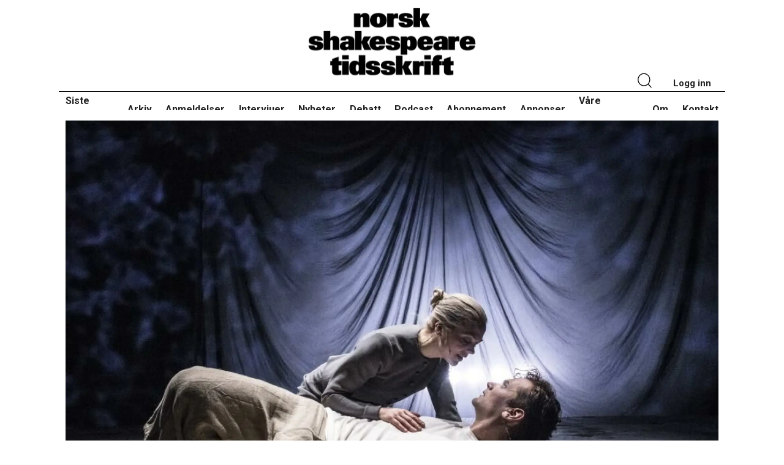

--- FILE ---
content_type: text/html; charset=UTF-8
request_url: https://www.shakespearetidsskrift.no/anmeldelser/ufokusert-og-vag-murakami/217063
body_size: 13305
content:
<!DOCTYPE html>
<html lang="nb-NO" dir="ltr" class="resp_fonts">

    <head>
                
                <script type="module">
                    import { ClientAPI } from '/view-resources/baseview/public/common/ClientAPI/index.js?v=1768293024-L4';
                    window.labClientAPI = new ClientAPI({
                        pageData: {
                            url: 'https://www.shakespearetidsskrift.no/anmeldelser/ufokusert-og-vag-murakami/217063',
                            pageType: 'article',
                            pageId: '217063',
                            section: 'anmeldelser',
                            title: 'Ufokusert og vag Murakami',
                            seotitle: 'Ufokusert og vag Murakami | Norsk Shakespearetidsskrift',
                            sometitle: 'Ufokusert og vag Murakami',
                            description: 'Murakamis komplekse, men enkle roman er på mange måter en tekst for vår tid. Men på teateret må man ha vilje og evne til å frigjøre seg fra det romanmessige for å få dette fram.',
                            seodescription: 'Murakamis komplekse, men enkle roman er på mange måter en tekst for vår tid. Men på teateret må man ha vilje og evne til å frigjøre seg fra det romanmessige for å få dette fram.',
                            somedescription: 'Murakamis komplekse, men enkle roman er på mange måter en tekst for vår tid. Men på teateret må man ha vilje og evne til å frigjøre seg fra det romanmessige for å få dette fram.',
                            device: 'desktop',
                            cmsVersion: '4.2.15',
                            contentLanguage: 'nb-NO',
                            published: '2018-02-23T19:28:00.000Z',
                            tags: ["anmeldelser"],
                            bylines: ["Frode Helland "],
                            site: {
                                domain: 'https://www.shakespearetidsskrift.no',
                                id: '75',
                                alias: 'shakespearetidsskrift'
                            }
                            // Todo: Add paywall info ...
                        },
                        debug: false
                    });
                </script>

                <title>Ufokusert og vag Murakami | Norsk Shakespearetidsskrift</title>
                <meta name="title" content="Ufokusert og vag Murakami | Norsk Shakespearetidsskrift">
                <meta name="description" content="Murakamis komplekse, men enkle roman er på mange måter en tekst for vår tid. Men på teateret må man ha vilje og evne til å frigjøre seg fra det romanmessige for å få dette fram.">
                <meta http-equiv="Content-Type" content="text/html; charset=utf-8">
                <link rel="canonical" href="https://www.shakespearetidsskrift.no/anmeldelser/ufokusert-og-vag-murakami/217063">
                <meta name="viewport" content="width=device-width, initial-scale=1">
                
                <meta property="og:type" content="article">
                <meta property="og:title" content="Ufokusert og vag Murakami">
                <meta property="og:description" content="Murakamis komplekse, men enkle roman er på mange måter en tekst for vår tid. Men på teateret må man ha vilje og evne til å frigjøre seg fra det romanmessige for å få dette fram.">
                <meta property="article:published_time" content="2018-02-23T19:28:00.000Z">
                <meta property="article:modified_time" content="2018-02-23T19:28:00.000Z">
                <meta property="article:author" content="Frode Helland ">
                <meta property="article:tag" content="anmeldelser">
                <meta property="og:image" content="https://image.shakespearetidsskrift.no/217095.jpg?imageId=217095&panox=0&panoy=0&panow=0&panoh=0&width=1200&height=683">
                <meta property="og:image:width" content="1200">
                <meta property="og:image:height" content="684">
                <meta name="twitter:card" content="summary_large_image">
                
                <meta name="twitter:title" content="Ufokusert og vag Murakami">
                <meta name="twitter:description" content="Murakamis komplekse, men enkle roman er på mange måter en tekst for vår tid. Men på teateret må man ha vilje og evne til å frigjøre seg fra det romanmessige for å få dette fram.">
                <meta name="twitter:image" content="https://image.shakespearetidsskrift.no/217095.jpg?imageId=217095&panox=0&panoy=0&panow=0&panoh=0&width=1200&height=683">
                <link rel="alternate" type="application/json+oembed" href="https://www.shakespearetidsskrift.no/anmeldelser/ufokusert-og-vag-murakami/217063?lab_viewport=oembed">

                
                <script src="https://assets.mailmojo.no/sdk.js" data-token="saIuL9V0WEGTvG9vopHzUPjuG6ABga" async></script>
                
                
                <meta property="og:url" content="https://www.shakespearetidsskrift.no/anmeldelser/ufokusert-og-vag-murakami/217063">
                        <link type="image/png" rel="icon" href="/view-resources/dachser2/public/shakespearetidsskrift/favicon.ico">
                        <link type="image/png" rel="icon" sizes="16x16" href="/view-resources/dachser2/public/shakespearetidsskrift/favicon-16x16.png">
                        <link type="image/png" rel="icon" sizes="32x32" href="/view-resources/dachser2/public/shakespearetidsskrift/favicon-32x32.png">
                        <link type="image/png" rel="apple-touch-icon" sizes="180x180" href="/view-resources/dachser2/public/shakespearetidsskrift/apple-touch-icon.png">
                        <link type="image/png" rel="icon" sizes="192x192" href="/view-resources/dachser2/public/shakespearetidsskrift/android-chrome-192x192.png">
                        <link type="image/png" rel="icon" sizes="512x512" href="/view-resources/dachser2/public/shakespearetidsskrift/android-chrome-512x512.png">
                    
                <link href="https://fonts.googleapis.com/css?family=Merriweather:300,400,700,900" rel="stylesheet" >
                <link rel="stylesheet" href="/view-resources/view/css/grid.css?v=1768293024-L4">
                <link rel="stylesheet" href="/view-resources/view/css/main.css?v=1768293024-L4">
                <link rel="stylesheet" href="/view-resources/view/css/colors.css?v=1768293024-L4">
                <link rel="stylesheet" href="/view-resources/view/css/print.css?v=1768293024-L4" media="print">
                <link rel="stylesheet" href="/view-resources/view/css/foundation-icons/foundation-icons.css?v=1768293024-L4">
                <link rel="stylesheet" href="/view-resources/view/css/site/shakespearetidsskrift.css?v=1768293024-L4">
                <style data-key="background_colors">
                    .bg-primary {background-color: rgba(245,245,245,1);}@media (max-width: 1023px) { .color_mobile_bg-primary {background-color: rgba(245,245,245,1);}}
                </style>
                <style data-key="background_colors_opacity">
                    .bg-primary.op-bg_20 {background-color: rgba(245, 245, 245, 0.2);}.bg-primary.op-bg_40 {background-color: rgba(245, 245, 245, 0.4);}.bg-primary.op-bg_60 {background-color: rgba(245, 245, 245, 0.6);}.bg-primary.op-bg_80 {background-color: rgba(245, 245, 245, 0.8);}@media (max-width: 1023px) { .color_mobile_bg-primary.op-bg_20 {background-color: rgba(245, 245, 245, 0.2);}}@media (max-width: 1023px) { .color_mobile_bg-primary.op-bg_40 {background-color: rgba(245, 245, 245, 0.4);}}@media (max-width: 1023px) { .color_mobile_bg-primary.op-bg_60 {background-color: rgba(245, 245, 245, 0.6);}}@media (max-width: 1023px) { .color_mobile_bg-primary.op-bg_80 {background-color: rgba(245, 245, 245, 0.8);}}
                </style>
                <style data-key="border_colors">
                    .border-bg-primary{--border-color: var(--bg-primary);}.mobile_border-bg-primary{--mobile-border-color: var(--bg-primary);}
                </style>
                <style data-key="image_gradient">
                    .image-gradient-bg-primary{--background-color: var(--bg-primary);}.color_mobile_image-gradient-bg-primary{--mobile-background-color: var(--bg-primary);}
                </style>
                <style data-key="custom_css_variables">
                :root {
                    --lab_page_width: 1088px;
                    --lab_columns_gutter: 11px;
                    --space-top: ;
                    --space-top-adnuntiusAd: ;
                }

                @media(max-width: 767px) {
                    :root {
                        --lab_columns_gutter: 10px;
                    }
                }

                @media(min-width: 767px) {
                    :root {
                    }
                }
                </style>
<script src="/view-resources/public/common/JWTCookie.js?v=1768293024-L4"></script>
<script src="/view-resources/public/common/Paywall.js?v=1768293024-L4"></script>
                <script>
                window.Dac = window.Dac || {};
                (function () {
                    if (navigator) {
                        window.Dac.clientData = {
                            language: navigator.language,
                            userAgent: navigator.userAgent,
                            innerWidth: window.innerWidth,
                            innerHeight: window.innerHeight,
                            deviceByMediaQuery: getDeviceByMediaQuery(),
                            labDevice: 'desktop', // Device from labrador
                            device: 'desktop', // Device from varnish
                            paywall: {
                                isAuthenticated: isPaywallAuthenticated(),
                                toggleAuthenticatedContent: toggleAuthenticatedContent,
                                requiredProducts: [],
                            },
                            page: {
                                id: '217063',
                                extId: 'labrador-parser-414'
                            },
                            siteAlias: 'shakespearetidsskrift',
                            debug: window.location.href.includes('debug=1')
                        };
                        function getDeviceByMediaQuery() {
                            if (window.matchMedia('(max-width: 767px)').matches) return 'mobile';
                            if (window.matchMedia('(max-width: 1023px)').matches) return 'tablet';
                            return 'desktop';
                        }

                        function isPaywallAuthenticated() {
                            if (window.Dac && window.Dac.JWTCookie) {
                                var JWTCookie = new Dac.JWTCookie({ debug: false });
                                return JWTCookie.isAuthenticated();
                            }
                            return false;
                        }

                        function toggleAuthenticatedContent(settings) {
                            if (!window.Dac || !window.Dac.Paywall) {
                                return;
                            }
                            var Paywall = new Dac.Paywall();
                            var updateDOM = Paywall.updateDOM;

                            if(settings && settings.displayUserName) {
                                var userName = Paywall.getUserName().then((userName) => {
                                    updateDOM(userName !== false, userName, settings.optionalGreetingText);
                                });
                            } else {
                                updateDOM(window.Dac.clientData.paywall.isAuthenticated);
                            }
                        }
                    }
                }());
                </script>

                    <script type="module" src="/view-resources/baseview/public/common/baseview/moduleHandlers.js?v=1768293024-L4" data-cookieconsent="ignore"></script>

                <link href="https://fonts.googleapis.com/css?family=Roboto+Mono:regular,300,300italic,500italic,500,700,700italic" rel="stylesheet" >
                <link href="https://fonts.googleapis.com/css?family=Roboto:regular,300,300italic,500italic,500,700italic,700,900,900italic" rel="stylesheet" >
                <link href="https://fonts.googleapis.com/css?family=Archivo:regular,300,300italic,500,500italic,700,700italic,900,900italic" rel="stylesheet" >
                <link href="https://fonts.googleapis.com/css?family=Karantina:regular,300,700" rel="stylesheet" >
                <style id="dachser-vieweditor-styles">
                    .bodytext { font-family: "Roboto"; font-weight: normal; font-style: normal; font-size: 0.9375rem; line-height: 1.5; }
                    .articleHeader .subtitle { font-family: "Archivo"; font-weight: 500; font-style: normal; font-size: 1.1875rem; line-height: 1.5; }
                    .articleHeader .headline { font-family: "Karantina"; font-weight: normal; font-style: normal; font-size: 3.25rem; line-height: 0.9; }
                    body { font-family: "Roboto"; font-weight: normal; font-style: normal; }
                    article .meta .dates .dateLabel { font-family: "Roboto Mono"; font-weight: normal; font-style: normal; font-size: 0.625rem; }@media (max-width: 767px) { .resp_fonts article .meta .dates .dateLabel {font-size: calc(0.262vw * 9); } }
                    article.column .content .headline { font-family: "Karantina"; font-weight: normal; font-style: normal; font-size: 3.25rem; line-height: 0.9; }@media (max-width: 767px) { .resp_fonts article.column .content .headline {font-size: calc(0.262vw * 36); } }
                    article.column .content .subtitle { font-family: "Archivo"; font-weight: normal; font-style: normal; font-size: 0.9375rem; line-height: 1.5; }@media (max-width: 767px) { .resp_fonts article.column .content .subtitle {font-size: calc(0.262vw * 14); line-height: 1.3; } }
                    .byline .name { font-family: "Roboto Mono"; font-weight: normal; font-style: normal; font-size: 0.625rem; }
                    article .articleHeader .caption { font-family: "Roboto"; font-weight: normal; font-style: normal; font-size: 0.6875rem; }
                    .bodytext > h2 { font-family: "Roboto"; font-weight: normal; font-style: normal; font-size: 0.9375rem; }
                    footer.page { font-family: "Roboto Mono"; font-weight: 300; font-style: normal; font-size: 0.75rem; }@media (max-width: 767px) { .resp_fonts footer.page {font-size: calc(0.262vw * 12); } }
                    .font-RobotoMono { font-family: "Roboto Mono" !important; }
                    .font-RobotoMono.font-weight-normal { font-weight: normal !important; }
                    .font-RobotoMono.font-weight-light { font-weight: 300 !important; }
                    .font-RobotoMono.font-weight-bold { font-weight: 700 !important; }
                    .font-Roboto { font-family: "Roboto" !important; }
                    .font-Roboto.font-weight-normal { font-weight: normal !important; }
                    .font-Roboto.font-weight-light { font-weight: 300 !important; }
                    .font-Roboto.font-weight-bold { font-weight: 700 !important; }
                    .font-Roboto.font-weight-black { font-weight: 900 !important; }
                    .font-Archivo { font-family: "Archivo" !important; }
                    .font-Archivo.font-weight-normal { font-weight: normal !important; }
                    .font-Archivo.font-weight-light { font-weight: 300 !important; }
                    .font-Archivo.font-weight-bold { font-weight: 700 !important; }
                    .font-Archivo.font-weight-black { font-weight: 900 !important; }
                    .font-Karantina { font-family: "Karantina" !important; }
                    .font-Karantina.font-weight-normal { font-weight: normal !important; }
                    .font-Karantina.font-weight-light { font-weight: 300 !important; }
                    .font-Karantina.font-weight-bold { font-weight: 700 !important; }
                </style>
                <style id="css_variables"></style>
                <script>
                    window.dachserData = {
                        _data: {},
                        _instances: {},
                        get: function(key) {
                            return dachserData._data[key] || null;
                        },
                        set: function(key, value) {
                            dachserData._data[key] = value;
                        },
                        push: function(key, value) {
                            if (!dachserData._data[key]) {
                                dachserData._data[key] = [];
                            }
                            dachserData._data[key].push(value);
                        },
                        setInstance: function(key, identifier, instance) {
                            if (!dachserData._instances[key]) {
                                dachserData._instances[key] = {};
                            }
                            dachserData._instances[key][identifier] = instance;
                        },
                        getInstance: function(key, identifier) {
                            return dachserData._instances[key] ? dachserData._instances[key][identifier] || null : null;
                        },
                        reflow: () => {}
                    };
                </script>
                

                <script type="application/ld+json">
                [{"@context":"http://schema.org","@type":"WebSite","name":"shakespearetidsskrift","url":"https://www.shakespearetidsskrift.no"},{"@context":"https://schema.org","@type":"NewsArticle","headline":"Ufokusert og vag Murakami | Norsk Shakespearetidsskrift","description":"Murakamis komplekse, men enkle roman er på mange måter en tekst for vår tid. Men på teateret må man ha vilje og evne til å frigjøre seg fra det romanmessige for å få dette fram.","mainEntityOfPage":{"@id":"https://www.shakespearetidsskrift.no/anmeldelser/ufokusert-og-vag-murakami/217063"},"availableLanguage":[{"@type":"Language","alternateName":"nb-NO"}],"image":["https://image.shakespearetidsskrift.no/?imageId=217095&width=1200","https://image.shakespearetidsskrift.no/?imageId=217158&width=1200"],"keywords":"anmeldelser","author":[{"@type":"Person","name":"Frode Helland "}],"publisher":{"@type":"Organization","name":"shakespearetidsskrift","logo":{"@type":"ImageObject","url":"/view-resources/dachser2/public/shakespearetidsskrift/logo.svg"}},"datePublished":"2018-02-23T19:28:00.000Z","dateModified":"2018-02-23T19:28:00.000Z"}]
                </script>                
                
                
                



        <meta property="article:section" content="anmeldelser">
<script>
var k5aMeta = { "paid": 0, "author": ["Frode Helland "], "tag": ["anmeldelser"], "title": "Ufokusert og vag Murakami | Norsk Shakespearetidsskrift", "teasertitle": "Ufokusert og vag Murakami", "kicker": "", "url": "https://www.shakespearetidsskrift.no/a/217063", "login": (Dac.clientData.paywall.isAuthenticated ? 1 : 0), "subscriber": (Dac.clientData.paywall.isAuthenticated ? 1 : 0), "subscriberId": (Dac.clientData.subscriberId ? `"${ Dac.clientData.subscriberId }"` : "") };
</script>
                <script src="//cl.k5a.io/6156b8c81b4d741e051f44c2.js" async></script>


        <style>
            :root {
                
                
            }
        </style>
        
        
    </head>

    <body class="l4 article site_shakespearetidsskrift section_anmeldelser"
        
        
        >

        
        <script>
        document.addEventListener("DOMContentLoaded", (event) => {
            setScrollbarWidth();
            window.addEventListener('resize', setScrollbarWidth);
        });
        function setScrollbarWidth() {
            const root = document.querySelector(':root');
            const width = (window.innerWidth - document.body.offsetWidth < 21) ? window.innerWidth - document.body.offsetWidth : 15;
            root.style.setProperty('--lab-scrollbar-width', `${ width }px`);
        }
        </script>

        
        <a href="#main" class="skip-link">Jump to main content</a>

        <header class="pageElement pageHeader">
    <div class="row mainrow">
    <div class="hamburger to-be-expanded dac-hidden-desktop-up" data-id="pageElements-3">
    <div class="positionRelative">
        <span class="hamburger-button hamburger-expander ">
            <button class="burger-btn" aria-label="Åpne meny" aria-expanded="false" aria-controls="hamburger-container" aria-haspopup="menu">
                    <i class="open fi-list"></i>
                    <i class="close fi-x"></i>
            </button>
        </span>
            <div class="hamburger-container" id="hamburger-container">        
                <div class="section burger-logo-section">
    <img src="&#x2F;view-resources&#x2F;dachser2&#x2F;public&#x2F;shakespearetidsskrift&#x2F;logo-white.svg" class=""   alt=""/>
</div>
<nav class="navigation dropdownMenu">
	<ul class="menu-list">
			<li class="first-list-item dac-hidden-desktop-up">
				<a href="/arkiv" target="_self">Siste utgave</a>
			</li>
			<li class="first-list-item has-children">
				<a href="/arkiv" target="_self">Arkiv</a>
				<ul class="children">
					<li class="">
						<a href="/tag/anmeldelser" target="_self">Anmeldelser</a>
					</li>
					<li class="">
						<a href="/tag/intervjuer" target="_self">Invervjuer</a>
					</li>
					<li class="">
						<a href="/tag/nyheter" target="_self">Nyheter</a>
					</li>
					<li class="">
						<a href="/tag/debatt" target="_self">Debatt</a>
					</li>
					<li class="">
						<a href="/tag/podcast" target="_self">Podcast</a>
					</li>
				</ul>
			</li>
			<li class="first-list-item has-children">
				<a href="https://tekstallmenningen.no/butikk/kunst-kultur/norsk-shakespearetidsskrift-2-3-2024/subscribe/" target="_blank">Abonnement</a>
				<ul class="children">
					<li class="">
						<a href="/annonser" target="_self">Annonser</a>
					</li>
					<li class="">
						<a href="/sitat/bidragsytere" target="_self">Våre skribenter</a>
					</li>
					<li class="">
						<a href="/om-oss" target="_self">Om</a>
					</li>
					<li class="">
						<a href="/kontakt" target="_self">Kontakt</a>
					</li>
				</ul>
			</li>
			<li class="first-list-item dac-paywall-not-authenticated has-children">
				<a href="https://api.shakespearetidsskrift.no/paywall/update?&siteAlias=shakespearetidsskrift&&siteId=75&contentUrl=https://www.shakespearetidsskrift.no" target="_self">Logg inn</a>
				<ul class="children">
					<li class="">
						<a href="/cse" target="_self">Søk</a>
					</li>
				</ul>
			</li>
	</ul>
</nav>



	<script>
		(function () {
			const menuLinks = document.querySelectorAll(`nav.dropdownMenu ul li a`);
			for (let i = 0; i < menuLinks.length; i++) {
				const link = menuLinks[i].pathname;
				if (link === window.location.pathname) {
					menuLinks[i].parentElement.classList.add('lab-link-active');
				} else {
					menuLinks[i].parentElement.classList.remove('lab-link-active');
				}
			}
		})();
	</script>


            </div>
    </div>

</div>

<script>
    (function(){
        const burgerButton = document.querySelector('[data-id="pageElements-3"] .burger-btn');
        const dropdownCloseSection = document.querySelector('[data-id="pageElements-3"] .dropdown-close-section');

        function toggleDropdown() {
            // Toggle the expanded class and aria-expanded attribute
            document.querySelector('[data-id="pageElements-3"].hamburger.to-be-expanded').classList.toggle('expanded');
            burgerButton.setAttribute('aria-expanded', burgerButton.getAttribute('aria-expanded') === 'true' ? 'false' : 'true');
            burgerButton.setAttribute('aria-label', burgerButton.getAttribute('aria-expanded') === 'true' ? 'Lukk meny' : 'Åpne meny');

            // This doesn't seem to do anything? But there's styling dependent on it some places
            document.body.classList.toggle('hamburger-expanded');
        }

        // Called via the eventlistener - if the key is Escape, toggle the dropdown and remove the eventlistener
        function closeDropdown(e) {
            if(e.key === 'Escape') {
                toggleDropdown();
                // Set the focus back on the button when clicking escape, so the user can continue tabbing down
                // the page in a natural flow
                document.querySelector('[data-id="pageElements-3"] .burger-btn').focus();
                window.removeEventListener('keydown', closeDropdown);
            }
        }

        if(burgerButton) {
            burgerButton.addEventListener('click', function(e) {
                e.preventDefault();
                toggleDropdown();

                // If the menu gets expanded, add the eventlistener that will close it on pressing Escape
                // else, remove the eventlistener otherwise it will continue to listen for escape even if the menu is closed.
                if(document.querySelector('[data-id="pageElements-3"] .burger-btn').getAttribute('aria-expanded') === 'true') {
                    window.addEventListener('keydown', closeDropdown);
                } else {
                    window.removeEventListener('keydown', closeDropdown);
                }
            })
        }
        if (dropdownCloseSection) {
            dropdownCloseSection.addEventListener('click', function(e) {
                e.preventDefault();
                toggleDropdown();
            });
        }

        document.querySelectorAll('.hamburger .hamburger-expander, .hamburger .hamburger-container, .stop-propagation').forEach(function (element) {
            element.addEventListener('click', function (e) {
                e.stopPropagation();
            });
        });
    }());
</script>
<figure class="logo">
    <a href=" //shakespearetidsskrift.no" aria-label="Gå til forside">
        <img src="/view-resources/dachser2/public/shakespearetidsskrift/logo.svg"
            alt="Gå til forside. Logo, norsk shakespeare tidsskrift"
            width="190"
            >
    </a>
</figure>
<img src="&#x2F;view-resources&#x2F;dachser2&#x2F;public&#x2F;shakespearetidsskrift&#x2F;logo-white.svg" class="white-logo"   alt=""/><div data-id="pageElements-9" class="search to-be-expanded">

        <button class="search-button search-expander" aria-label="Søk"  aria-expanded="false" aria-controls="search-input-9" >
                <i class="open fi-magnifying-glass"></i>
                <i class="close fi-x"></i>
        </button>

    <form class="search-container" action="/cse" method="get" role="search">
        <label for="search-input-9" class="visuallyhidden">Søk</label>
        <input type="text" id="search-input-9" name="q" placeholder="Søk...">
    </form>
</div>

        <script>
            // Do the check for the search button inside the if statement, so we don't set a global const if there are multiple search buttons
            if (document.querySelector('[data-id="pageElements-9"] .search-button')) {
                // Now we can set a const that is only available inside the if scope
                const searchButton = document.querySelector('[data-id="pageElements-9"] .search-button');
                searchButton.addEventListener('click', (event) => {
                    event.preventDefault();
                    event.stopPropagation();

                    // Toggle the expanded class on the search button and set the aria-expanded attribute.
                    searchButton.parentElement.classList.toggle('expanded');
                    searchButton.setAttribute('aria-expanded', searchButton.getAttribute('aria-expanded') === 'true' ? 'false' : 'true');
                    searchButton.setAttribute('aria-label', searchButton.getAttribute('aria-expanded') === 'true' ? 'Lukk søk' : 'Åpne søk');

                    // Set focus to the input. 
                    // This might be dodgy due to moving focus automatically, but we'll keep it in for now.
                    if (searchButton.getAttribute('aria-expanded') === 'true') {
                        document.getElementById('search-input-9').focus();
                    }
                }, false);
            }

            if (document.getElementById('bonusButton')) {
                document.getElementById('bonusButton').addEventListener('click', (event) => {
                    document.querySelector('[data-id="pageElements-9"] .search-container').submit();
                }, false);
            }

            /*
                There should probably be some sort of sorting of the elements, so that if the search button is to the right,
                the tab order should be the input before the button.
                This is a job for future me.
            */
        </script>
<nav class="navigation topBarMenu dac-hidden-desktop-down">
	<ul class="menu-list">
			<li class="first-list-item dac-paywall-not-authenticated">
				<a href="https://api.shakespearetidsskrift.no/paywall/update?&siteAlias=shakespearetidsskrift&&siteId=10&contentUrl=https://www.shakespearetidsskrift.no" target="_self">Logg inn</a>
			</li>
	</ul>
</nav>



	<script>
		(function () {
			const menuLinks = document.querySelectorAll(`nav.topBarMenu ul li a`);
			for (let i = 0; i < menuLinks.length; i++) {
				const link = menuLinks[i].pathname;
				if (link === window.location.pathname) {
					menuLinks[i].parentElement.classList.add('lab-link-active');
				} else {
					menuLinks[i].parentElement.classList.remove('lab-link-active');
				}
			}
		})();
	</script>


</div>
<div class="row dac-hidden-desktop-down secondrow">
<nav class="navigation mainMenu">
	<ul class="menu-list">
			<li class="first-list-item ">
				<a href="#" target="_self">Siste utgave</a>
			</li>
			<li class="first-list-item ">
				<a href="/arkiv" target="_self">Arkiv</a>
			</li>
			<li class="first-list-item ">
				<a href="/tag/anmeldelser" target="_self">Anmeldelser</a>
			</li>
			<li class="first-list-item ">
				<a href="/tag/intervjuer" target="_self">Intervjuer</a>
			</li>
			<li class="first-list-item ">
				<a href="/tag/nyheter" target="_self">Nyheter</a>
			</li>
			<li class="first-list-item ">
				<a href="/tag/debatt" target="_self">Debatt</a>
			</li>
			<li class="first-list-item ">
				<a href="/tag/podcast" target="_self">Podcast</a>
			</li>
			<li class="first-list-item ">
				<a href="https://tekstallmenningen.no/butikk/kunst-kultur/norsk-shakespearetidsskrift-2-3-2024/subscribe/" target="_self">Abonnement</a>
			</li>
			<li class="first-list-item ">
				<a href="/annonser" target="_self">Annonser</a>
			</li>
			<li class="first-list-item ">
				<a href="/sitat/bidragsytere" target="_self">Våre skribenter</a>
			</li>
			<li class="first-list-item ">
				<a href="/om-oss" target="_self">Om</a>
			</li>
			<li class="first-list-item ">
				<a href="/kontakt" target="_self">Kontakt</a>
			</li>
	</ul>
</nav>



	<script>
		(function () {
			const menuLinks = document.querySelectorAll(`nav.mainMenu ul li a`);
			for (let i = 0; i < menuLinks.length; i++) {
				const link = menuLinks[i].pathname;
				if (link === window.location.pathname) {
					menuLinks[i].parentElement.classList.add('lab-link-active');
				} else {
					menuLinks[i].parentElement.classList.remove('lab-link-active');
				}
			}
		})();
	</script>


</div>


    <script>
        (function () {
            if (!'IntersectionObserver' in window) { return;}

            var scrollEvents = scrollEvents || [];

            if (scrollEvents) {
                const domInterface = {
                    classList: {
                        remove: () => {},
                        add: () => {}
                    },
                    style: {
                        cssText: ''
                    }
                };
                scrollEvents.forEach(function(event) {
                    var callback = function (entries, observer) {
                        if (!entries[0]) { return; }
                        if (entries[0].isIntersecting) {
                            event.styles.forEach(function(item) {
                                (document.querySelector(item.selector) || domInterface).style.cssText = "";
                            });
                            event.classes.forEach(function(item) {
                                item.class.forEach(function(classname) {
                                    (document.querySelector(item.selector) || domInterface).classList.remove(classname);
                                });
                            });
                        } else {
                            event.styles.forEach(function(item) {
                                (document.querySelector(item.selector) || domInterface).style.cssText = item.style;
                            });
                            event.classes.forEach(function(item) {
                                item.class.forEach(function(classname) {
                                    (document.querySelector(item.selector) || domInterface).classList.add(classname);
                                });
                            });
                        }
                    };

                    var observer = new IntersectionObserver(callback, {
                        rootMargin: event.offset,
                        threshold: 1
                    });
                    var target = document.querySelector(event.target);
                    if (target) {
                        observer.observe(target);
                    }
                });
            }
        }());

        window.Dac.clientData.paywall.toggleAuthenticatedContent(); 
    </script>
</header>

        

        
                


        <section id="mainArticleSection" class="main article">
            
            <main class="pageWidth">
                <article class=" "
                    
                >

                    <section class="main article k5a-article" id="main">

                            <div></div>
<script>
(function() {
    let windowUrl = window.location.href;
    windowUrl = windowUrl.substring(windowUrl.indexOf('?') + 1);
    let messageElement = document.querySelector('.shareableMessage');
    if (windowUrl && windowUrl.includes('code') && windowUrl.includes('expires')) {
        messageElement.style.display = 'block';
    } 
})();
</script>


                        <div data-element-guid="7514a9c7-8a47-4f27-88a3-44fa16b3bd60" class="articleHeader column hasCaption">

    




    <div class="media">
            
            <figure data-element-guid="5243038e-0e62-4030-a571-834b6e5c7d09" class="headerImage">
    <div class="img fullwidthTarget">
        <picture>
            <source srcset="https://image.shakespearetidsskrift.no/217095.webp?imageId=217095&width=2116&height=1456&format=webp" 
                width="1058"
                height="728"
                media="(min-width: 768px)"
                type="image/webp">    
            <source srcset="https://image.shakespearetidsskrift.no/217095.webp?imageId=217095&width=2116&height=1456&format=jpg" 
                width="1058"
                height="728"
                media="(min-width: 768px)"
                type="image/jpeg">    
            <source srcset="https://image.shakespearetidsskrift.no/217095.webp?imageId=217095&width=960&height=662&format=webp" 
                width="480"
                height="331"
                media="(max-width: 767px)"
                type="image/webp">    
            <source srcset="https://image.shakespearetidsskrift.no/217095.webp?imageId=217095&width=960&height=662&format=jpg" 
                width="480"
                height="331"
                media="(max-width: 767px)"
                type="image/jpeg">    
            <img src="https://image.shakespearetidsskrift.no/217095.webp?imageId=217095&width=960&height=662&format=jpg"
                width="480"
                height="331"
                title="Ane Dahl Torp og Morten Svartveits i Kafka på stranda. Foto: Erik Berg"
                alt="" 
                
                style=""    
                >
        </picture>        
        
    </div>
    
</figure>

            
            
            
            
            
            
            
            
            
            
            
        <div class="floatingText"></div>
    </div>


    <div class="caption " data-showmore="Vis mer">
        <figcaption itemprop="caption" class="">Ane Dahl Torp og Morten Svartveits i Kafka på stranda. Foto: Erik Berg</figcaption>
        <figcaption itemprop="author" class="" data-byline-prefix=""></figcaption>
    </div>



    <h1 class="headline mainTitle " style="">Ufokusert og vag Murakami</h1>
    <h2 class="subtitle " style="">Murakamis komplekse, men enkle roman er på mange måter en tekst for vår tid. Men på teateret må man ha vilje og evne til å frigjøre seg fra det romanmessige for å få dette fram.</h2>



        <div data-element-guid="197a8226-f7c2-4e98-f778-cae2692ea30e" class="meta">
    

    <div class="bylines">
        <div data-element-guid="bf3ff738-2d61-4f87-b392-fd83b9a767ea" class="byline column" itemscope itemtype="http://schema.org/Person">
    
    <div class="content">
            <figure data-element-guid="853067a2-f17b-41ab-ff91-44126cba9830">
    <picture>
        <img
            itemprop="image"
            src="https://image.shakespearetidsskrift.no/217158.webp?imageId=217158&width=360&height=360"
            width="180"
            height="180"
            alt="Frode Helland ">
    </picture>
</figure>
        <address class="name">

                <span class="lab-hidden-byline-name" itemprop="name">Frode Helland </span>
                    <span class="firstname ">Frode Helland</span>
        </address>
    </div>
</div>

        
    </div>
    
    <div class="dates">
    
        <span class="dateGroup datePublished">
            <span class="dateLabel">Publisert</span>
            <time datetime="2018-02-23T19:28:00.000Z" title="Publisert 23.02.2018 - 20:28">23.02.2018 - 20:28</time>
        </span>
            <span class="dateGroup dateModified">
                <span class="dateLabel">Sist oppdatert</span>
                <time datetime="2018-02-23T19:28:00.000Z" title="Sist oppdatert 23.02.2018 - 20:28">23.02.2018 - 20:28</time>
            </span>
    </div>


    <div class="social">
            <a target="_blank" href="https://www.facebook.com/sharer.php?u=https%3A%2F%2Fwww.shakespearetidsskrift.no%2Fanmeldelser%2Fufokusert-og-vag-murakami%2F217063" class="fi-social-facebook" aria-label="Del på Facebook"></a>
            <a target="_blank" href="https://twitter.com/intent/tweet?url=https%3A%2F%2Fwww.shakespearetidsskrift.no%2Fanmeldelser%2Fufokusert-og-vag-murakami%2F217063" class="fi-social-twitter" aria-label="Del på X (Twitter)"></a>
            <a target="_blank" href="mailto:?subject=Ufokusert%20og%20vag%20Murakami&body=Murakamis%20komplekse%2C%20men%20enkle%20roman%20er%20p%C3%A5%20mange%20m%C3%A5ter%20en%20tekst%20for%20v%C3%A5r%20tid.%20Men%20p%C3%A5%20teateret%20m%C3%A5%20man%20ha%20vilje%20og%20evne%20til%20%C3%A5%20frigj%C3%B8re%20seg%20fra%20det%20romanmessige%20for%20%C3%A5%20f%C3%A5%20dette%20fram.%0Dhttps%3A%2F%2Fwww.shakespearetidsskrift.no%2Fanmeldelser%2Fufokusert-og-vag-murakami%2F217063" class="fi-mail" aria-label="Del via e-mail"></a>
    </div>



</div>

</div>


                        

                        
                        


                        

                        <div data-element-guid="197a8226-f7c2-4e98-f778-cae2692ea30e" class="bodytext large-12 small-12 medium-12">
    
    

    <p><strong>Kafka på stranda</strong></p>
<p>Regi: Carl Jørgen Kiønig</p>
<p>Scenografi og kostymedesign: Milja Salovaara</p>
<p>Lysdesign: Martin Myrvold</p>
<p>Komponist: Åsmund Feidje</p>
<p>Lyddesign: Tormod Friis Pettersen</p>
<p>Dramaturg: Ola E. Bø</p>
<p>Det Norske Teatret, Scene 2, 21. februar 2018</p>
<p>Haruki Murakamis roman <em>Kafka på stranden</em> kom ut på japansk i 2002 og er en besteseller, oversatt og lest så å si over hele verden. Boken ble oversatt til norsk i 2005, og i 2008 ble den dramatisert av Frank Galati for Steppenwolf Theatre Company i Chicago. Siden er den satt opp en rekke steder, med vekslende hell.</p>
<p><strong>Tid og fortellinger</strong></p>
<p>Plottet består av to fortellinger, som fortelles parallelt, i annethvert kapittel. Oddetallskapitlene forteller historien om Kafka Tamura, en femten år gammel gutt som rømmer hjemmefra, blant annet for å unnslippe den onde farens ødipale spådom om at sønnen skal drepe sin far og ligge med sin mor (og søster). Moren og søsteren dro fra Kafka og faren da gutten var fire år gammel, og han aner ikke hvordan de ser ut nå, eller endog hva de heter. Han ender etter hvert opp i det private biblioteket «De komuranske samlinger», hvor han møter den mildt sagt androgyne biblioteksmedarbeideren Oshima og dennes sjef, den vakre frøken Saeki. Mye underlig og langt utenfor en realistisk norm hender, fram mot det punkt hvor Kafka får anledning til å tre ut av tiden, og tilbake igjen. Om farens spådom går i oppfyllelse eller ikke (og eventuelt i hvilken forstand), blir stående åpent. Partallskapitlene handler om Satoru Nakata, som ble skadet mot slutten av Andre verdenskrig, da han var skolegutt, plassert på landsbygda for å unngå amerikanernes bombetokt mot japanske storbyer. Under en klassetur besvimer alle barna, uten at det er mulig å finne en klar årsak til fenomenet. Alle barna, unntatt Nakata, våkner i løpet av et par timer. Han ligger i koma i flere uker, og når han våkner har han glemt alt, og blitt «dum i hodet». Slik går han gjennom livet uten å kunne lese, skrive eller regne – men innfinner seg med livet som dum mann, på trygd. Han kan imidlertid snakke med katter, og han ser ut til å kunne få det til å regne fisk og igler fra himmelen. Noe av det som knytter disse to fortellingene sammen er at Nakata er utvalgt til å være den som finner «Stenen til veien inn» – han skal åpne tiden og rette opp det som er blitt feil.</p>
<p><strong>Store spørsmål</strong></p>
<p>Et viktig poeng i romanen er at disse to fortellingen skal stå ved siden av hverandre, og at alt det gåtefulle som oppstår i dem og mellom dem er uforklart. Leseren skal finne sine svar, uten at de gjøres entydige eller presses fram av fortellingen. Og det er ikke små spørsmål som svirrer rundt i dette fiksjonsuniverset – det dreier seg om personlig identitet, skjebne og frihet, hva er tid, erindring, handling, autonomi, anerkjennelse, ansvar, kommunikasjon, vennskap, kjærlighet og seksualitet – for bare å nevne noe. I tillegg kommer et lag av problemstillinger som handler om krig og fred, ettervirkninger av vold og overgrep – og den brutalitet som kan råde i individet, og mellom mennesker. Den teksten som settes opp på Det norske teatret mangler altså ikke ambisjoner, heller ikke intellektuelt – her nevnes og henspilles det blant annet på Hegel, Bergson, Platon, Sofokles, Freud, Shakespeare, T.S. Elliot og (selvsagt) Kafka i tillegg til en rekke henvisninger til shintoisme, zen-buddhisme, og den allestedsnærværende populærkulturen. Mitt problem med Murakami og mye litteratur av denne typen er at det til tider kan være vanskelig å avgjøre om det dreier seg om dypsindigheter eller oppstasede banaliteter, og straks dette spørsmålet dukker opp, vil som oftest konklusjonen være gitt.</p>
<p><strong>På blodig alvor</strong></p>
<p>For at en oppsetning av en tekst som denne skal kunne lykkes, må teksten tas på alvor, både intellektuelt og eksistensielt – de store spørsmålene må kunne knyttes til de liv som framstilles på scenen. For eksempel er spørsmålet om erindring og tid, eller det å kunne erfare verden, i dette stykket også blodig alvor, bokstavelig talt. Men slik virker det bare tidvis på scenen. Morten Svartveits Kafka Tamura er intenst tilstede i de første scenene, men det virker som om regien tar ham lenger og lenger bort fra det alvoret og den intensiteten som burde prege en person som forsøker å finne ut av spørsmål som er så grusomme, alvorlige og potensielt ødeleggende som her. På samme måte som det intense alvoret fordufter, blir heller ikke humoren og latteren bak alvoret forløst i forestillingen. Unntaket er et par scener hvor Joachim Rafaelsen framstiller sin Oshima på en måte som lar humor og alvor spille sammen og mot hverandre, slik at flere forestillinger knyttet til kjønn og identitet endevendes. Det samme kan sies om Agnes Kittelsens framstilling av Sakura. Det mangler altså ikke på gode skuespillere og skuespillerprestasjoner, men på regigrep som kan få dem til å nå fram til publikum.</p>
<p><strong>Mangler fokus</strong></p>
<p>Forestillingen følger et lineært og kronologisk prinsipp, hvor personene fra de to fortellingene alternerer på scenen. De kommer og går etter tur, ut av mørket og opp på den (svært) dunkelt belyste scenen, for så å forsvinne i mørket igjen, før det igjen blir deres tur. Effekten er noe trettende, både for publikum og skuespillere, ser det ut til. Årsaken til at denne roman-adaptasjonen mislykkes, er, slik jeg ser det, at den mangler fokus; når en slik mengde av problemstillinger virvles opp, må man evne å velge et fokus og et grep. Det litt utviskede preget som denne forestillingen har fått, er synd, ikke minst fordi stykket kan sies å handle om utviskingens fare, på det personlige plan. To av personene på scenen er jo delvis utvisket, med «berre halv skugge», nemlig Nakata (Lasse Kolsrud) og frøken Saeki (Ane Dahl Torp), men av forskjellige grunner. På samme måte oppdager Hoshino (Gard Skagestad) i løpet av stykket at han selv er «hul» og tom innvendig. Det ødipale dramaet som ligger til grunn for handlingen i stykket, dreier seg også om kampen for personlig autonomi, og jo mer selvsentrert vår kultur blir, jo vanskeligere kan det se ut til at det blir å gjennomleve dette dramaet og virkelig bli et selv. Det er altså lett å se aktualiteten i stykket, men den realiseres ikke scenisk i denne oppsetningen, hvor den enkle kronologien forfaller til monotoni.</p>

    

    
</div>


                        


                        
<div data-element-guid="197a8226-f7c2-4e98-f778-cae2692ea30e" class="column articleFooter">
    <span class="tags">
        <a href="/tag/anmeldelser">anmeldelser</a>
    </span>
    
</div>


                        <div class="row social">
                            <div class="column large-12 small-12">
                                    <a target="_blank" href="https://www.facebook.com/sharer.php?u=https%3A%2F%2Fwww.shakespearetidsskrift.no%2Fanmeldelser%2Fufokusert-og-vag-murakami%2F217063" class="fi-social-facebook" aria-label="Del på Facebook"></a>
                                    <a target="_blank" href="https://twitter.com/intent/tweet?url=https%3A%2F%2Fwww.shakespearetidsskrift.no%2Fanmeldelser%2Fufokusert-og-vag-murakami%2F217063" class="fi-social-twitter" aria-label="Del på X (Twitter)"></a>
                                    <a target="_blank" href="mailto:?subject=Ufokusert%20og%20vag%20Murakami&body=Murakamis%20komplekse%2C%20men%20enkle%20roman%20er%20p%C3%A5%20mange%20m%C3%A5ter%20en%20tekst%20for%20v%C3%A5r%20tid.%20Men%20p%C3%A5%20teateret%20m%C3%A5%20man%20ha%20vilje%20og%20evne%20til%20%C3%A5%20frigj%C3%B8re%20seg%20fra%20det%20romanmessige%20for%20%C3%A5%20f%C3%A5%20dette%20fram.%0Dhttps%3A%2F%2Fwww.shakespearetidsskrift.no%2Fanmeldelser%2Fufokusert-og-vag-murakami%2F217063" class="fi-mail" aria-label="Del via e-mail"></a>
                            </div>
                        </div>

                    </section>
                    
                </article>
                <section class="related desktop-fullWidth mobile-fullWidth fullwidthTarget">
                <div data-element-guid="6101e0bc-171d-4958-8bbd-fb74e735d846" class="page-content"></div>

                </section>
            </main>
            
            
        </section>

            <template class="definitionTemplate">
                <div class="definitionPopup">
                    <div class="definitionInfo">
                        <p></p>
                        <span></span>
                        <button class="definitionClose">&#10005;</button>
                    </div>
                </div>
            </template>


        <script>
                (function(){
                    const audioPlayers = document.querySelectorAll('.dacInlineAudio');
                    for (const audioPlayer of audioPlayers) {
                        window.dachserData.push('audioInline', audioPlayer);
                    }

                    window.onload = function() {
                        if (window.Dac && window.Dac.Definition) {
                            const definition = new Dac.Definition();
                            definition.setup();   
                        }
                    };
                })();
        </script>
            <script>
                window.lab_article_data = window.lab_article_data || {};
                if (lab_article_data[217063]) {
                    lab_article_data[217063].tagsString = 'anmeldelser';
                    lab_article_data[217063].section = 'anmeldelser';
                    lab_article_data[217063].pageType = 'article';
                } else {
                    lab_article_data[217063] = {
                        tagsString: 'anmeldelser'
                        , section: 'anmeldelser'
                        , pageType: 'article'
                    };
                    
                }
            </script>

        

<footer class="page">
    <div data-element-guid="5f5c9d65-e025-47d6-a858-bf6b040baf0d" class="row-section border-side-top mobile_border-side-top" style="">
<div class="row small-12 large-12 border-side-top mobile_border-side-top" style=""><div data-element-guid="1657a8e9-7cc8-4758-85b9-48447341771e" class="column text_singleline small-12 large-3 small-abs-12 large-abs-3">
    
    <h2 class="content singleline t14 tm14 font-weight-light m-font-weight-light font-RobotoMono" style=" ">
        Norsk Shakespearetidsskrift<br>c/o Litteraturhuset<br>Wergelandsveien 29<br>N-0167 Oslo
    </h2>
</div><div data-element-guid="6750b673-1358-47a5-b5f8-31a0b48e0c12" class="column text_singleline small-12 large-4 small-abs-12 large-abs-4">
    
    <h2 class="content singleline t14 tm14 font-weight-light m-font-weight-light font-RobotoMono" style=" ">
        (+47) 971 96 772<br><a href="mailto:redaksjon@shakespearetidsskrift.no" target="_blank">redaksjon@shakespearetidsskrift.no</a>
    </h2>
</div><div data-element-guid="e429078b-6b4b-4124-910b-d542b1fa92b8" class="column text_singleline small-12 large-2 small-abs-12 large-abs-2">
    
    <h2 class="content singleline t14 tm14 font-weight-light m-font-weight-light font-RobotoMono" style=" ">
        <a href="https://www.facebook.com/shakespearetidsskrift/" target="_blank">Facebook</a><br><a href="https://www.instagram.com/shakespearetidsskrift/profilecard/?igsh=d2szbzBpazkxNWRu" target="_blank">Instagram</a>
    </h2>
</div><div data-element-guid="ab3a8296-a54b-4dc9-b642-d4add8c7579d" class="column text_singleline small-12 large-3 small-abs-12 large-abs-3">
    
    <h2 class="content singleline t14 tm15 font-weight-light m-font-weight-light font-RobotoMono" style=" ">
        Norsk Shakespearetidsskrift dekker teater og scenekunst i inn- og utland, gjennom artikler, intervjuer, festivalomtaler og essays.
    </h2>
</div></div>
</div>

</footer>



<script src="/view-resources/baseview/public/common/build/baseview_dependencies_dom.js?v=1768293024-L4" data-cookieconsent="ignore"></script>

        <script>
            window.dachserData.handlers = {
                parallax: function(item) {
                    if (window.Dac && window.Dac.Parallax) {
                        new Dac.Parallax(item);
                    } else {
                        console.warn('parallax: Missing required class Dac.Parallax. Content will not animate.');
                    }
                },
                swipehelper: function(item) {
                    if (window.Dac && window.Dac.SwipeHelper) {
                        var element = document.querySelector(item.selector);
                        if (!element) {
                            console.warn('SwipeHelper: Missing element for selector: "' + item.selector + '".');
                            return null;
                        }
                        return new Dac.SwipeHelper(element, item);
                    } else {
                        console.warn('SwipeHelper: Missing required function Dac.SwipeHelper.');
                        return null;
                    } 
                },
                readprogress: function(item) {
                    if (window.Dac && window.Dac.ReadProgress) {
                        var element = document.querySelector(item.selector);
                        if (!element) {
                            console.warn('ReadProgress: Missing element for selector: "' + item.selector + '".');
                            return;
                        }
                        new Dac.ReadProgress(element, item);
                    } else {
                        console.warn('ReadProgress: Missing required function Dac.ReadProgress.');
                    } 
                },
                tabnavigation: function(item) {
                    if (window.Dac && window.Dac.TabNavigation) {
                        new Dac.TabNavigation(item);
                    } else {
                        console.warn('TabNavigation: Missing required function Dac.Tabnavigation.');
                    } 
                },
                elementattributetoggler: function(item) {
                    if (window.Dac && window.Dac.ElementAttributeToggler) {
                        new Dac.ElementAttributeToggler(item);
                    } else {
                        console.warn('ElementAttributeToggler: Missing required class Dac.ElementAttributeToggler.');
                    } 
                },
                articlelists: (item) => {
                    if (window.Dac && window.Dac.ArticleLists) {
                        new Dac.ArticleLists(item);
                    } else {
                        console.warn('ElementAttributeToggler: Missing required class Dac.ArticleLists.');
                    }
                }
            };

            window.dachserData.execute = () => {
            
                // Parallax
                // Register each element requiering js-animations
                const parallaxQueue = window.dachserData.get('parallax') || [];
                parallaxQueue.forEach(item => {
                    window.dachserData.handlers.parallax(item);
                });
            
                // SwipeHelper, used by several components like ArticleScroller etc.
                // Register each element using SwipeHelper:
                const swipehelperQueue = window.dachserData.get('swipehelper') || [];
                swipehelperQueue.forEach(item => {
                    window.dachserData.setInstance(
                        'swipehelper',
                        item.selector,
                        window.dachserData.handlers.swipehelper(item)
                    );
                });

                // ReadProgress
                const readprogressQueue = window.dachserData.get('readprogress') || [];
                readprogressQueue.forEach(item => {
                    window.dachserData.handlers.readprogress(item);
                });
            
                // Tab-navigation
                const tabnavigationQueue = window.dachserData.get('tabnavigation') || [];
                tabnavigationQueue.forEach(item => {
                    window.dachserData.handlers.tabnavigation(item);
                });

                // ElementAttributeToggler
                const elementAttributeTogglerQueue = window.dachserData.get('elementattributetoggler') || [];
                elementAttributeTogglerQueue.forEach(item => {
                    window.dachserData.handlers.elementattributetoggler(item);
                });

                const articlelistsQueue = window.dachserData.get('articlelists') || [];
                articlelistsQueue.forEach(item => {
                    window.dachserData.handlers.articlelists(item);
                });
            };

            (function () {

                window.dachserData.execute();
            
            }());
        </script>

            <div class="powered-by "><a href="https:&#x2F;&#x2F;labradorcms.com&#x2F;" target="_blank">Powered by Labrador CMS</a></div>


        
    </body>
</html>


--- FILE ---
content_type: text/css;charset=UTF-8
request_url: https://www.shakespearetidsskrift.no/view-resources/view/css/site/shakespearetidsskrift.css?v=1768293024-L4
body_size: 887
content:
:root{--color-white: #fff;--color-black: #000;--header-height-mobile: 120px;--header-height-desktop: 180px;--search-height: 50px}body:has(.search.expanded),body.hamburger-expanded{overflow:hidden}.pageHeader{position:relative;font-family:"Roboto",sans-serif}.pageHeader .row.mainrow{align-items:center;justify-content:center;height:var(--header-height-mobile)}.pageHeader .row.mainrow .white-logo{display:none;position:absolute;left:50%;transform:translateX(-50%);height:var(--header-height-mobile);padding-block:.5rem;margin-top:1rem}.pageHeader .row.mainrow:has(.search.expanded) .white-logo{display:block;z-index:55}.pageHeader .row.mainrow .hamburger .positionRelative{position:initial}.pageHeader .row.mainrow .hamburger .hamburger-button .burger-btn i.open::before{content:"";background-image:url("/view-resources/dachser2/public/shakespearetidsskrift/icon-burger.svg");background-repeat:no-repeat;background-size:contain;display:inline-block;width:25px;height:25px}.pageHeader .row.mainrow .hamburger .hamburger-container{width:100%;height:100vh;top:0;justify-content:center;align-items:center;background-color:rgba(0,0,0,.92);overflow-y:auto;z-index:40}.pageHeader .row.mainrow .hamburger .hamburger-container .burger-logo-section{height:var(--header-height-mobile)}.pageHeader .row.mainrow .hamburger .hamburger-container .navigation.dropdownMenu .menu-list{gap:2rem}.pageHeader .row.mainrow .hamburger .hamburger-container .navigation.dropdownMenu .menu-list .first-list-item{padding-inline:0}.pageHeader .row.mainrow .hamburger .hamburger-container .navigation.dropdownMenu .menu-list .first-list-item a{color:var(--color-white);font-weight:700;font-size:23px;text-align:center;line-height:34px}.pageHeader .row.mainrow .hamburger.expanded .hamburger-button{background-color:inherit;z-index:50}.pageHeader .row.mainrow .hamburger.expanded .hamburger-button .burger-btn i.close::before{content:"";background-image:url("/view-resources/dachser2/public/shakespearetidsskrift/icon-close.svg");background-repeat:no-repeat;background-size:contain;display:inline-block;width:25px;height:25px}.pageHeader .row.mainrow .search{position:initial}.pageHeader .row.mainrow .search .search-button i.open::before{content:"";background-image:url("/view-resources/dachser2/public/shakespearetidsskrift/icon-search.svg");background-repeat:no-repeat;background-size:contain;display:inline-block;width:25px;height:25px}.pageHeader .row.mainrow .search .search-button i.close::before{content:"";background-image:url("/view-resources/dachser2/public/shakespearetidsskrift/icon-close.svg");background-repeat:no-repeat;background-size:contain;display:inline-block;width:25px;height:25px}.pageHeader .row.mainrow .search .search-container{height:100vh;width:100%;z-index:40;background-color:rgba(0,0,0,.92);padding-right:0;justify-content:center;display:flex}.pageHeader .row.mainrow .search .search-container input{margin-top:calc(var(--header-height-mobile) + 4rem);width:70%;border-radius:6px;height:var(--search-height)}.pageHeader .row.mainrow .search.expanded .search-button{background-color:inherit;z-index:50}@media(min-width: 768px){.pageHeader{height:var(--header-height-desktop)}.pageHeader .row.mainrow{height:150px;align-items:flex-end;border-bottom:1px solid var(--color-black)}.pageHeader .row.mainrow .logo{position:absolute;left:50%;top:0;transform:translateX(-50%);padding:0;margin-right:0;height:auto}.pageHeader .row.mainrow .logo a img{width:300px;height:auto}.pageHeader .row.mainrow .search{margin-left:auto;height:30px}.pageHeader .row.mainrow .search .search-button{height:30px}.pageHeader .row.mainrow .navigation.topBarMenu{max-width:6rem}.pageHeader .row.mainrow .navigation.topBarMenu .menu-list{max-width:6rem}.pageHeader .row.mainrow .navigation.topBarMenu .menu-list .first-list-item a{white-space:nowrap;font-weight:700;font-size:15px}.pageHeader .row.secondrow{height:30px}.pageHeader .row.secondrow .navigation.mainMenu .menu-list{align-items:center;justify-content:center}.pageHeader .row.secondrow .navigation.mainMenu .menu-list .first-list-item a{font-weight:700;font-size:16px}}@media screen and (max-width: 360px){.pageHeader .row.mainrow .logo{max-width:200px}}

/*# sourceMappingURL=shakespearetidsskrift.css.map */

--- FILE ---
content_type: image/svg+xml
request_url: https://www.shakespearetidsskrift.no/view-resources/dachser2/public/shakespearetidsskrift/icon-search.svg
body_size: 191
content:
<svg width="20" height="22" viewBox="0 0 20 22" fill="none" xmlns="http://www.w3.org/2000/svg">
<path d="M19.035 21.255C19.5525 21.7917 20.3512 20.9633 19.8337 20.4383L15.615 16.0517C17.0949 14.3536 17.9129 12.1455 17.91 9.85667C17.91 4.73501 13.8937 0.570007 8.955 0.570007C4.01625 0.570007 0 4.73501 0 9.85667C0 14.9783 4.01625 19.1433 8.955 19.1433C11.1825 19.1433 13.2412 18.2917 14.8162 16.88L19.035 21.255ZM1.12388 9.85667C1.12388 5.37667 4.64512 1.73667 8.95387 1.73667C13.2739 1.73667 16.7839 5.37667 16.7839 9.85667C16.7839 14.3367 13.2739 17.9767 8.95387 17.9767C4.64512 17.9767 1.12388 14.3367 1.12388 9.85667Z" fill="black"/>
</svg>


--- FILE ---
content_type: image/svg+xml
request_url: https://www.shakespearetidsskrift.no/view-resources/dachser2/public/shakespearetidsskrift/logo-white.svg
body_size: 18059
content:
<svg width="201" height="93" viewBox="0 0 201 93" fill="none" xmlns="http://www.w3.org/2000/svg" xmlns:xlink="http://www.w3.org/1999/xlink">
<rect width="201" height="93" fill="url(#pattern0_1_30)"/>
<defs>
<pattern id="pattern0_1_30" patternContentUnits="objectBoundingBox" width="1" height="1">
<use xlink:href="#image0_1_30" transform="matrix(0.000962464 0 0 0.00208016 0 -0.00651992)"/>
</pattern>
<image id="image0_1_30" width="1039" height="487" xlink:href="[data-uri]"/>
</defs>
</svg>


--- FILE ---
content_type: image/svg+xml
request_url: https://www.shakespearetidsskrift.no/view-resources/dachser2/public/shakespearetidsskrift/logo.svg
body_size: 11283
content:
<svg width="346" height="159" viewBox="0 0 346 159" fill="none" xmlns="http://www.w3.org/2000/svg" xmlns:xlink="http://www.w3.org/1999/xlink">
<rect width="346" height="159" fill="url(#pattern0_177_75)"/>
<defs>
<pattern id="pattern0_177_75" patternContentUnits="objectBoundingBox" width="1" height="1">
<use xlink:href="#image0_177_75" transform="matrix(0.00130208 0 0 0.00283346 0 -0.00152319)"/>
</pattern>
<image id="image0_177_75" width="768" height="354" xlink:href="[data-uri]"/>
</defs>
</svg>
